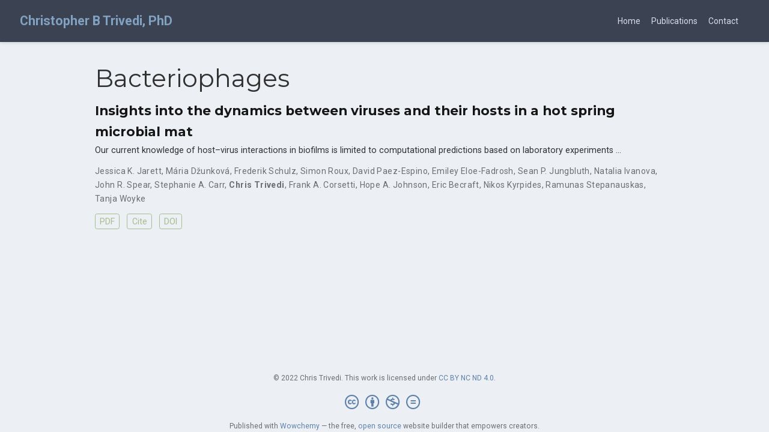

--- FILE ---
content_type: text/html; charset=UTF-8
request_url: https://www.christrivedi.com/tag/bacteriophages/
body_size: 2967
content:
<!doctype html><html lang=en-us><head><meta charset=utf-8><meta name=viewport content="width=device-width,initial-scale=1"><meta http-equiv=x-ua-compatible content="IE=edge"><meta name=generator content="Wowchemy 5.5.0 for Hugo"><link rel=preconnect href=https://fonts.gstatic.com crossorigin><link rel=preload as=style href="https://fonts.googleapis.com/css2?family=Montserrat:wght@400;700&family=Roboto+Mono&family=Roboto:wght@400;700&display=swap"><link rel=stylesheet href="https://fonts.googleapis.com/css2?family=Montserrat:wght@400;700&family=Roboto+Mono&family=Roboto:wght@400;700&display=swap" media=print onload='this.media="all"'><meta name=author content="Chris Trivedi"><meta name=description content="Personal website of Bioinformatician and Microbial Ecologist Christopher B. Trivedi"><link rel=alternate hreflang=en-us href=https://www.christrivedi.com/tag/bacteriophages/><meta name=theme-color content="#A3BE8C"><link rel=stylesheet href=/css/vendor-bundle.min.c7b8d9abd591ba2253ea42747e3ac3f5.css media=print onload='this.media="all"'><link rel=stylesheet href=https://cdn.jsdelivr.net/npm/academicons@1.9.1/css/academicons.min.css integrity="sha512-W0xM4mr6dEP9nREo7Z9z+9X70wytKvMGeDsj7ps2+xg5QPrEBXC8tAW1IFnzjR6eoJ90JmCnFzerQJTLzIEHjA==" crossorigin=anonymous media=print onload='this.media="all"'><link rel=stylesheet href=https://cdn.jsdelivr.net/gh/highlightjs/cdn-release@10.2.1/build/styles/github.min.css crossorigin=anonymous title=hl-light media=print onload='this.media="all"'><link rel=stylesheet href=https://cdn.jsdelivr.net/gh/highlightjs/cdn-release@10.2.1/build/styles/dracula.min.css crossorigin=anonymous title=hl-dark media=print onload='this.media="all"' disabled><link rel=stylesheet href=/css/wowchemy.5dc567544c866b4719fcac098b45cc3f.css><script async src="https://www.googletagmanager.com/gtag/js?id=UA-54260986-1"></script>
<script>window.dataLayer=window.dataLayer||[];function gtag(){dataLayer.push(arguments)}function trackOutboundLink(e,t){gtag("event","click",{event_category:"outbound",event_label:e,transport_type:"beacon",event_callback:function(){t!=="_blank"&&(document.location=e)}}),console.debug("Outbound link clicked: "+e)}function onClickCallback(e){if(e.target.tagName!=="A"||e.target.host===window.location.host)return;trackOutboundLink(e.target,e.target.getAttribute("target"))}gtag("js",new Date),gtag("config","UA-54260986-1",{}),gtag("set",{cookie_flags:"SameSite=None;Secure"}),document.addEventListener("click",onClickCallback,!1)</script><link rel=alternate href=/tag/bacteriophages/index.xml type=application/rss+xml title="Christopher B Trivedi, PhD"><link rel=manifest href=/manifest.webmanifest><link rel=icon type=image/png href=/media/icon_hudb6bb3ab4cb2ad18b308da3b455afcff_15798_32x32_fill_lanczos_center_3.png><link rel=apple-touch-icon type=image/png href=/media/icon_hudb6bb3ab4cb2ad18b308da3b455afcff_15798_180x180_fill_lanczos_center_3.png><link rel=canonical href=https://www.christrivedi.com/tag/bacteriophages/><meta property="twitter:card" content="summary"><meta property="twitter:site" content="@Chris_Trivedi"><meta property="twitter:creator" content="@Chris_Trivedi"><meta property="og:site_name" content="Christopher B Trivedi, PhD"><meta property="og:url" content="https://www.christrivedi.com/tag/bacteriophages/"><meta property="og:title" content="Bacteriophages | Christopher B Trivedi, PhD"><meta property="og:description" content="Personal website of Bioinformatician and Microbial Ecologist Christopher B. Trivedi"><meta property="og:image" content="https://www.christrivedi.com/media/icon_hudb6bb3ab4cb2ad18b308da3b455afcff_15798_512x512_fill_lanczos_center_3.png"><meta property="twitter:image" content="https://www.christrivedi.com/media/icon_hudb6bb3ab4cb2ad18b308da3b455afcff_15798_512x512_fill_lanczos_center_3.png"><meta property="og:locale" content="en-us"><meta property="og:updated_time" content="2020-07-13T00:00:00+00:00"><title>Bacteriophages | Christopher B Trivedi, PhD</title></head><body id=top data-spy=scroll data-offset=70 data-target=#TableOfContents class=page-wrapper><script src=/js/wowchemy-init.min.c1b01dc8a31ad6459fcc5d797056a3f8.js></script><div class=page-header><header class=header--fixed><nav class="navbar navbar-expand-lg navbar-light compensate-for-scrollbar" id=navbar-main><div class=container-xl><div class="d-none d-lg-inline-flex"><a class=navbar-brand href=/>Christopher B Trivedi, PhD</a></div><button type=button class=navbar-toggler data-toggle=collapse data-target=#navbar-content aria-controls=navbar-content aria-expanded=false aria-label="Toggle navigation">
<span><i class="fas fa-bars"></i></span></button><div class="navbar-brand-mobile-wrapper d-inline-flex d-lg-none"><a class=navbar-brand href=/>Christopher B Trivedi, PhD</a></div><div class="navbar-collapse main-menu-item collapse justify-content-end" id=navbar-content><ul class="navbar-nav d-md-inline-flex"><li class=nav-item><a class=nav-link href=/><span>Home</span></a></li><li class=nav-item><a class=nav-link href=/publication><span>Publications</span></a></li><li class=nav-item><a class=nav-link href=/contact><span>Contact</span></a></li></ul></div><ul class="nav-icons navbar-nav flex-row ml-auto d-flex pl-md-2"></ul></div></nav></header></div><div class=page-body><div class="universal-wrapper pt-3"><h1>Bacteriophages</h1></div><div class=universal-wrapper><div class="media stream-item view-compact"><div class=media-body><div class="section-subheading article-title mb-0 mt-0"><a href=/publication/6_jarrett-cone-pool-phage/>Insights into the dynamics between viruses and their hosts in a hot spring microbial mat</a></div><a href=/publication/6_jarrett-cone-pool-phage/ class=summary-link><div class=article-style>Our current knowledge of host–virus interactions in biofilms is limited to computational predictions based on laboratory experiments …</div></a><div class="stream-meta article-metadata"><div><span>Jessica K. Jarett</span>, <span>Mária Džunková</span>, <span>Frederik Schulz</span>, <span>Simon Roux</span>, <span>David Paez-Espino</span>, <span>Emiley Eloe-Fadrosh</span>, <span>Sean P. Jungbluth</span>, <span>Natalia Ivanova</span>, <span>John R. Spear</span>, <span>Stephanie A. Carr</span>, <span class=author-highlighted>Chris Trivedi</span>, <span>Frank A. Corsetti</span>, <span>Hope A. Johnson</span>, <span>Eric Becraft</span>, <span>Nikos Kyrpides</span>, <span>Ramunas Stepanauskas</span>, <span>Tanja Woyke</span></div></div><div class=btn-links><a class="btn btn-outline-primary btn-page-header btn-sm" href=https://www.nature.com/articles/s41396-020-0705-4.pdf target=_blank rel=noopener>PDF</a>
<a href=# class="btn btn-outline-primary btn-page-header btn-sm js-cite-modal" data-filename=/publication/6_jarrett-cone-pool-phage/cite.bib>Cite</a>
<a class="btn btn-outline-primary btn-page-header btn-sm" href=https://doi.org/https://doi.org/10.1038/s41396-020-0705-4 target=_blank rel=noopener>DOI</a></div></div><div class=ml-3></div></div></div></div><div class=page-footer><div class=container><footer class=site-footer><p class="powered-by copyright-license-text">© 2022 Chris Trivedi. This work is licensed under <a href=https://creativecommons.org/licenses/by-nc-nd/4.0 rel="noopener noreferrer" target=_blank>CC BY NC ND 4.0</a>.</p><p class="powered-by footer-license-icons"><a href=https://creativecommons.org/licenses/by-nc-nd/4.0 rel="noopener noreferrer" target=_blank aria-label="Creative Commons"><i class="fab fa-creative-commons fa-2x" aria-hidden=true></i>
<i class="fab fa-creative-commons-by fa-2x" aria-hidden=true></i>
<i class="fab fa-creative-commons-nc fa-2x" aria-hidden=true></i>
<i class="fab fa-creative-commons-nd fa-2x" aria-hidden=true></i></a></p><p class=powered-by>Published with <a href="https://wowchemy.com/?utm_campaign=poweredby" target=_blank rel=noopener>Wowchemy</a> — the free, <a href=https://github.com/wowchemy/wowchemy-hugo-themes target=_blank rel=noopener>open source</a> website builder that empowers creators.</p></footer></div></div><script src=/js/vendor-bundle.min.fab8b449b814cc9f95b22fcf2e45f05b.js></script>
<script src=https://cdn.jsdelivr.net/gh/highlightjs/cdn-release@10.2.1/build/highlight.min.js integrity="sha512-Ypjm0o7jOxAd4hpdoppSEN0TQOC19UtPAqD+4s5AlXmUvbmmS/YMxYqAqarQYyxTnB6/rqip9qcxlNB/3U9Wdg==" crossorigin=anonymous></script>
<script src=https://cdn.jsdelivr.net/gh/highlightjs/cdn-release@10.2.1/build/languages/r.min.js crossorigin=anonymous></script>
<script src=https://cdn.jsdelivr.net/gh/highlightjs/cdn-release@10.2.1/build/languages/latex.min.js crossorigin=anonymous></script>
<script id=page-data type=application/json>{"use_headroom":true}</script><script src=/js/wowchemy-headroom.c251366b4128fd5e6b046d4c97a62a51.js type=module></script>
<script src=/en/js/wowchemy.min.7f1b1dd0ac003ce1a21fecee17dfb5c6.js></script><div id=modal class="modal fade" role=dialog><div class=modal-dialog><div class=modal-content><div class=modal-header><h5 class=modal-title>Cite</h5><button type=button class=close data-dismiss=modal aria-label=Close>
<span aria-hidden=true>&#215;</span></button></div><div class=modal-body><pre><code class="tex hljs"></code></pre></div><div class=modal-footer><a class="btn btn-outline-primary my-1 js-copy-cite" href=# target=_blank><i class="fas fa-copy"></i> Copy</a>
<a class="btn btn-outline-primary my-1 js-download-cite" href=# target=_blank><i class="fas fa-download"></i> Download</a><div id=modal-error></div></div></div></div></div><script src=/js/wowchemy-publication.68f8d7090562ca65fc6d3cb3f8f2d2cb.js type=module></script></body></html>

--- FILE ---
content_type: application/javascript; charset=UTF-8
request_url: https://www.christrivedi.com/en/js/wowchemy.min.7f1b1dd0ac003ce1a21fecee17dfb5c6.js
body_size: 5232
content:
/*! Wowchemy v5.5.0 | https://wowchemy.com/ */
/*! Copyright 2016-present George Cushen (https://georgecushen.com/) */
/*! License: https://github.com/wowchemy/wowchemy-hugo-themes/blob/main/LICENSE.md */

;
(()=>{(()=>{var e,i,a,r,d,f,b,j,x,C,k,t=Object.assign||function(s){for(var e,n,t=1;t<arguments.length;t++){e=arguments[t];for(n in e)Object.prototype.hasOwnProperty.call(e,n)&&(s[n]=e[n])}return s},s=function(e){return e.tagName==="IMG"},R=function(e){return NodeList.prototype.isPrototypeOf(e)},o=function(e){return e&&e.nodeType===1},w=function(e){var t=e.currentSrc||e.src;return t.substr(-4).toLowerCase()===".svg"},_=function(e){try{return Array.isArray(e)?e.filter(s):R(e)?[].slice.call(e).filter(s):o(e)?[e].filter(s):typeof e=="string"?[].slice.call(document.querySelectorAll(e)).filter(s):[]}catch(e){throw new TypeError("The provided selector is invalid.\nExpects a CSS selector, a Node element, a NodeList or an array.\nSee: https://github.com/francoischalifour/medium-zoom")}},L=function(t){var e=document.createElement("div");return e.classList.add("medium-zoom-overlay"),e.style.background=t,e},N=function(n){var t=n.getBoundingClientRect(),o=t.top,i=t.left,a=t.width,s=t.height,e=n.cloneNode(),r=window.pageYOffset||document.documentElement.scrollTop||document.body.scrollTop||0,c=window.pageXOffset||document.documentElement.scrollLeft||document.body.scrollLeft||0;return e.removeAttribute("id"),e.style.position="absolute",e.style.top=o+r+"px",e.style.left=i+c+"px",e.style.width=a+"px",e.style.height=s+"px",e.style.transform="",e},n=function(s,o){var n,e=t({bubbles:!1,cancelable:!1,detail:void 0},o);return typeof window.CustomEvent=="function"?new CustomEvent(s,e):(n=document.createEvent("CustomEvent"),n.initCustomEvent(s,e.bubbles,e.cancelable,e.detail),n)},y=function(d){var i,l,F=arguments.length>1&&arguments[1]!==void 0?arguments[1]:{},h=window.Promise||function(t){function e(){}t(e,e)},M=function(t){var e=t.target;if(e===l){r();return}if(a.indexOf(e)===-1)return;f({target:e})},S=function(){if(c||!e.original)return;var t=window.pageYOffset||document.documentElement.scrollTop||document.body.scrollTop||0;Math.abs(p-t)>s.scrollOffset&&setTimeout(r,150)},A=function(t){var e=t.key||t.keyCode;(e==="Escape"||e==="Esc"||e===27)&&r()},k=function(){var c,e=arguments.length>0&&arguments[0]!==void 0?arguments[0]:{},r=e;return e.background&&(l.style.background=e.background),e.container&&e.container instanceof Object&&(r.container=t({},s.container,e.container)),e.template&&(c=o(e.template)?e.template:document.querySelector(e.template),r.template=c),s=t({},s,r),a.forEach(function(e){e.dispatchEvent(n("medium-zoom:update",{detail:{zoom:i}}))}),i},E=function(){var e=arguments.length>0&&arguments[0]!==void 0?arguments[0]:{};return y(t({},s,e))},m=function(){for(var t,n=arguments.length,s=Array(n),e=0;e<n;e++)s[e]=arguments[e];return t=s.reduce(function(e,t){return[].concat(e,_(t))},[]),t.filter(function(e){return a.indexOf(e)===-1}).forEach(function(e){a.push(e),e.classList.add("medium-zoom-image")}),u.forEach(function(e){var n=e.type,s=e.listener,o=e.options;t.forEach(function(e){e.addEventListener(n,s,o)})}),i},C=function(){for(var o,c=arguments.length,s=Array(c),t=0;t<c;t++)s[t]=arguments[t];return e.zoomed&&r(),o=s.length>0?s.reduce(function(e,t){return[].concat(e,_(t))},[]):a,o.forEach(function(e){e.classList.remove("medium-zoom-image"),e.dispatchEvent(n("medium-zoom:detach",{detail:{zoom:i}}))}),a=a.filter(function(e){return o.indexOf(e)===-1}),i},b=function(e,t){var n=arguments.length>2&&arguments[2]!==void 0?arguments[2]:{};return a.forEach(function(s){s.addEventListener("medium-zoom:"+e,t,n)}),u.push({type:"medium-zoom:"+e,listener:t,options:n}),i},v=function(e,t){var n=arguments.length>2&&arguments[2]!==void 0?arguments[2]:{};return a.forEach(function(s){s.removeEventListener("medium-zoom:"+e,t,n)}),u=u.filter(function(n){return n.type!=="medium-zoom:"+e||n.listener.toString()!==t.toString()}),i},g=function(){var m=arguments.length>0&&arguments[0]!==void 0?arguments[0]:{},d=m.target,u=function(){if(n={width:document.documentElement.clientWidth,height:document.documentElement.clientHeight,left:0,top:0,right:0,bottom:0},i=void 0,a=void 0,s.container)if(s.container instanceof Object)n=t({},n,s.container),i=n.width-n.left-n.right-s.margin*2,a=n.height-n.top-n.bottom-s.margin*2;else{var n,C=o(s.container)?s.container:document.querySelector(s.container),c=C.getBoundingClientRect(),_=c.width,y=c.height,v=c.left,g=c.top;n=t({},n,{width:_,height:y,left:v,top:g})}var i=i||n.width-s.margin*2,a=a||n.height-s.margin*2,r=e.zoomedHd||e.original,p=w(r)?i:r.naturalWidth||i,f=w(r)?a:r.naturalHeight||a,l=r.getBoundingClientRect(),b=l.top,j=l.left,h=l.width,u=l.height,O=Math.min(p,i)/h,x=Math.min(f,a)/u,d=Math.min(O,x),E=(-j+(i-h)/2+s.margin+n.left)/d,k=(-b+(a-u)/2+s.margin+n.top)/d,m="scale("+d+") translate3d("+E+"px, "+k+"px, 0)";e.zoomed.style.transform=m,e.zoomedHd&&(e.zoomedHd.style.transform=m)};return new h(function(t){if(d&&a.indexOf(d)===-1){t(i);return}var h,m,f,g,v=function s(){c=!1,e.zoomed.removeEventListener("transitionend",s),e.original.dispatchEvent(n("medium-zoom:opened",{detail:{zoom:i}})),t(i)};if(e.zoomed){t(i);return}if(d)e.original=d;else if(a.length>0)m=a,e.original=m[0];else{t(i);return}e.original.dispatchEvent(n("medium-zoom:open",{detail:{zoom:i}})),p=window.pageYOffset||document.documentElement.scrollTop||document.body.scrollTop||0,c=!0,e.zoomed=N(e.original),document.body.appendChild(l),s.template&&(f=o(s.template)?s.template:document.querySelector(s.template),e.template=document.createElement("div"),e.template.appendChild(f.content.cloneNode(!0)),document.body.appendChild(e.template)),document.body.appendChild(e.zoomed),window.requestAnimationFrame(function(){document.body.classList.add("medium-zoom--opened")}),e.original.classList.add("medium-zoom-image--hidden"),e.zoomed.classList.add("medium-zoom-image--opened"),e.zoomed.addEventListener("click",r),e.zoomed.addEventListener("transitionend",v),e.original.getAttribute("data-zoom-src")?(e.zoomedHd=e.zoomed.cloneNode(),e.zoomedHd.removeAttribute("srcset"),e.zoomedHd.removeAttribute("sizes"),e.zoomedHd.src=e.zoomed.getAttribute("data-zoom-src"),e.zoomedHd.onerror=function(){clearInterval(h),console.warn("Unable to reach the zoom image target "+e.zoomedHd.src),e.zoomedHd=null,u()},h=setInterval(function(){e.zoomedHd.complete&&(clearInterval(h),e.zoomedHd.classList.add("medium-zoom-image--opened"),e.zoomedHd.addEventListener("click",r),document.body.appendChild(e.zoomedHd),u())},10)):e.original.hasAttribute("srcset")?(e.zoomedHd=e.zoomed.cloneNode(),e.zoomedHd.removeAttribute("sizes"),e.zoomedHd.removeAttribute("loading"),g=e.zoomedHd.addEventListener("load",function(){e.zoomedHd.removeEventListener("load",g),e.zoomedHd.classList.add("medium-zoom-image--opened"),e.zoomedHd.addEventListener("click",r),document.body.appendChild(e.zoomedHd),u()})):u()})},r=function(){return new h(function(t){if(c||!e.original){t(i);return}var s=function s(){e.original.classList.remove("medium-zoom-image--hidden"),document.body.removeChild(e.zoomed),e.zoomedHd&&document.body.removeChild(e.zoomedHd),document.body.removeChild(l),e.zoomed.classList.remove("medium-zoom-image--opened"),e.template&&document.body.removeChild(e.template),c=!1,e.zoomed.removeEventListener("transitionend",s),e.original.dispatchEvent(n("medium-zoom:closed",{detail:{zoom:i}})),e.original=null,e.zoomed=null,e.zoomedHd=null,e.template=null,t(i)};c=!0,document.body.classList.remove("medium-zoom--opened"),e.zoomed.style.transform="",e.zoomedHd&&(e.zoomedHd.style.transform=""),e.template&&(e.template.style.transition="opacity 150ms",e.template.style.opacity=0),e.original.dispatchEvent(n("medium-zoom:close",{detail:{zoom:i}})),e.zoomed.addEventListener("transitionend",s)})},f=function(){var t=arguments.length>0&&arguments[0]!==void 0?arguments[0]:{},n=t.target;return e.original?r():g({target:n})},j=function(){return s},O=function(){return a},x=function(){return e.original},a=[],u=[],c=!1,p=0,s=F,e={original:null,zoomed:null,zoomedHd:null,template:null};return Object.prototype.toString.call(d)==="[object Object]"?s=d:(d||typeof d=="string")&&m(d),s=t({margin:0,background:"#fff",scrollOffset:40,container:null,template:null},s),l=L(s.background),document.addEventListener("click",M),document.addEventListener("keyup",A),document.addEventListener("scroll",S),window.addEventListener("resize",r),i={open:g,close:r,toggle:f,update:k,clone:E,attach:m,detach:C,on:b,off:v,getOptions:j,getImages:O,getZoomedImage:x},i};function D(n,s){s===void 0&&(s={});var e,t,o=s.insertAt;if(!n||typeof document=="undefined")return;t=document.head||document.getElementsByTagName("head")[0],e=document.createElement("style"),e.type="text/css",o==="top"?t.firstChild?t.insertBefore(e,t.firstChild):t.appendChild(e):t.appendChild(e),e.styleSheet?e.styleSheet.cssText=n:e.appendChild(document.createTextNode(n))}j=".medium-zoom-overlay{position:fixed;top:0;right:0;bottom:0;left:0;opacity:0;transition:opacity .3s;will-change:opacity}.medium-zoom--opened .medium-zoom-overlay{cursor:pointer;cursor:zoom-out;opacity:1}.medium-zoom-image{cursor:pointer;cursor:zoom-in;transition:transform .3s cubic-bezier(.2,0,.2,1)!important}.medium-zoom-image--hidden{visibility:hidden}.medium-zoom-image--opened{position:relative;cursor:pointer;cursor:zoom-out;will-change:transform}",D(j),b=y,C=!0,f="production",i=!1;function g(e,s){const t=e.getBoundingClientRect(),o={height:e.clientHeight,width:e.clientWidth},n=s.getBoundingClientRect(),i=n.top>=t.top&&n.bottom<=t.top+o.height;i||(e.scrollTop=n.top+e.scrollTop-t.top)}function v(e,s=600){e.style.display="",e.style.opacity="0";let n=+new Date,t=function(){e.style.opacity=(+e.style.opacity+(new Date-n)/s).toString(),n=+new Date,+e.style.opacity<1&&(window.requestAnimationFrame&&requestAnimationFrame(t)||setTimeout(t,16))};t()}e=document.body;function E(){return parseInt(localStorage.getItem("wcTheme")||2)}function l(){return Boolean(window.wc.darkLightEnabled)}function T(){if(!l())return console.debug("User theming disabled."),{isDarkTheme:window.wc.isSiteThemeDark,themeMode:window.wc.isSiteThemeDark?1:0};console.debug("User theming enabled.");let t,n=E();switch(console.debug(`User's theme variation: ${n}`),n){case 0:t=!1;break;case 1:t=!0;break;default:window.matchMedia("(prefers-color-scheme: dark)").matches?t=!0:window.matchMedia("(prefers-color-scheme: light)").matches?t=!1:t=window.wc.isSiteThemeDark;break}return t&&!e.classList.contains("dark")?(console.debug("Applying Wowchemy dark theme"),document.body.classList.add("dark")):!t&&e.classList.contains("dark")&&(console.debug("Applying Wowchemy light theme"),document.body.classList.remove("dark")),{isDarkTheme:t,themeMode:n}}function u(t){if(!l()){console.debug("Cannot change theme - user theming disabled.");return}let e;switch(t){case 0:localStorage.setItem("wcTheme","0"),e=!1,console.debug("User changed theme variation to Light.");break;case 1:localStorage.setItem("wcTheme","1"),e=!0,console.debug("User changed theme variation to Dark.");break;default:localStorage.setItem("wcTheme","2"),window.matchMedia("(prefers-color-scheme: dark)").matches?e=!0:window.matchMedia("(prefers-color-scheme: light)").matches?e=!1:e=window.wc.isSiteThemeDark,console.debug("User changed theme variation to Auto.");break}h(e,t)}function S(s){let e=document.querySelector(".js-set-theme-light"),t=document.querySelector(".js-set-theme-dark"),n=document.querySelector(".js-set-theme-auto");if(e===null)return;switch(s){case 0:e.classList.add("dropdown-item-active"),t.classList.remove("dropdown-item-active"),n.classList.remove("dropdown-item-active");break;case 1:e.classList.remove("dropdown-item-active"),t.classList.add("dropdown-item-active"),n.classList.remove("dropdown-item-active");break;default:e.classList.remove("dropdown-item-active"),t.classList.remove("dropdown-item-active"),n.classList.add("dropdown-item-active");break}}function h(t,r=2,n=!1){const s=document.querySelector("link[title=hl-light]"),o=document.querySelector("link[title=hl-dark]"),i=s!==null||o!==null,a=document.querySelector("script[title=mermaid]")!==null;S(r);const c=new CustomEvent("wcThemeChange",{detail:{isDarkTheme:()=>t}});if(document.dispatchEvent(c),!n&&(t===!1&&!e.classList.contains("dark")||t===!0&&e.classList.contains("dark")))return;t===!1?(n||(Object.assign(document.body.style,{opacity:0,visibility:"visible"}),v(document.body,600)),e.classList.remove("dark"),i&&(console.debug("Setting HLJS theme to light"),s&&(s.disabled=!1),o&&(o.disabled=!0)),a&&(console.debug("Initializing Mermaid with light theme"),n?window.mermaid.initialize({startOnLoad:!0,theme:"default",securityLevel:"loose"}):location.reload())):t===!0&&(n||(Object.assign(document.body.style,{opacity:0,visibility:"visible"}),v(document.body,600)),e.classList.add("dark"),i&&(console.debug("Setting HLJS theme to dark"),s&&(s.disabled=!0),o&&(o.disabled=!1)),a&&(console.debug("Initializing Mermaid with dark theme"),n?window.mermaid.initialize({startOnLoad:!0,theme:"dark",securityLevel:"loose"}):location.reload()))}function A(n){if(!l())return;const s=n.matches;console.debug(`OS dark mode preference changed to ${s?"\u{1F312} on":"\u2600\uFE0F off"}.`);let t=E(),e;t===2&&(window.matchMedia("(prefers-color-scheme: dark)").matches?e=!0:window.matchMedia("(prefers-color-scheme: light)").matches?e=!1:e=window.wc.isSiteThemeDark,h(e,t))}console.debug(`Environment: ${f}`);function m(){let e=document.getElementById("navbar-main"),t=e?e.getBoundingClientRect().height:0;return console.debug("Navbar height: "+t),t}function p(e,t=0){if(e=typeof e=="undefined"||typeof e=="object"?decodeURIComponent(window.location.hash):e,$(e).length){e="#"+$.escapeSelector(e.substring(1));let n=Math.ceil($(e).offset().top-m());$("body").addClass("scrolling"),$("html, body").animate({scrollTop:n},t,function(){$("body").removeClass("scrolling")})}else console.debug("Cannot scroll to target `#"+e+"`. ID not found!")}function O(){let e=$("body"),t=e.data("bs.scrollspy");t&&(t._config.offset=m(),e.data("bs.scrollspy",t),e.scrollspy("refresh"))}function M(){if(window.history.replaceState){let e=window.location.protocol+"//"+window.location.host+window.location.pathname+window.location.hash;window.history.replaceState({path:e},"",e)}}window.addEventListener("hashchange",p),$("#navbar-main li.nav-item a.nav-link, .js-scroll").on("click",function(t){let e=this.hash;if(this.pathname===window.location.pathname&&e&&$(e).length&&$(".js-widget-page").length>0){t.preventDefault();let n=Math.ceil($(e).offset().top-m());$("html, body").animate({scrollTop:n},800)}}),$(document).on("click",".navbar-collapse.show",function(e){let t=$(e.target).is("a")?$(e.target):$(e.target).parent();t.is("a")&&t.attr("class")!="dropdown-toggle"&&$(this).collapse("hide")});function F(e,t){f==="production"&&$.getJSON("https://api.github.com/repos/"+t+"/tags").done(function(t){let n=t[0];$(e).append(" "+n.name)}).fail(function(s,e,t){let n=e+", "+t;console.log("Request Failed: "+n)})}function c(){if($("body").hasClass("searching"))$("[id=search-query]").blur(),$("body").removeClass("searching compensate-for-scrollbar"),M(),$("#fancybox-style-noscroll").remove();else{!$("#fancybox-style-noscroll").length&&document.body.scrollHeight>window.innerHeight&&($("head").append('<style id="fancybox-style-noscroll">.compensate-for-scrollbar{margin-right:'+(window.innerWidth-document.documentElement.clientWidth)+"px;}</style>"),$("body").addClass("compensate-for-scrollbar")),$("body").addClass("searching"),$(".search-results").css({opacity:0,visibility:"visible"}).animate({opacity:1},200);let e=document.querySelector(".ais-SearchBox-input");e?e.focus():$("#search-query").focus()}}function P(){$("#TableOfContents").addClass("nav flex-column"),$("#TableOfContents li").addClass("nav-item"),$("#TableOfContents li a").addClass("nav-link"),$("input[type='checkbox'][disabled]").parents("ul").addClass("task-list"),$("table").addClass(".table")}function z(e){return Array.prototype.filter.call(e.parentNode.children,function(t){return t!==e})}$(document).ready(function(){P();let{isDarkTheme:n,themeMode:s}=T();h(n,s,!0),C&&hljs.initHighlighting();let e=document.querySelector(".docs-links .active"),t=document.querySelector(".docs-links");e&&t&&g(t,e)}),$(window).on("load",function(){O();let n=document.querySelectorAll(".projects-container"),r=n.length;window.location.hash&&r===0&&p(decodeURIComponent(window.location.hash),0);let s=document.querySelector(".docs-toc .nav-link.active"),o=document.querySelector(".docs-toc");s&&o&&g(o,s);let t={};document.body.classList.contains("dark")?t.background="rgba(0,0,0,0.9)":t.background="rgba(255,255,255,0.9)",b("[data-zoomable]",t);let a=0;n.forEach(function(e,a){console.debug(`Loading Isotope instance ${a}`);let o,t=e.closest("section"),n="";t.querySelector(".isotope").classList.contains("js-layout-row")?n="fitRows":n="masonry";let i=t.querySelector(".default-project-filter"),s="*";i!==null&&(s=i.textContent),console.debug(`Default Isotope filter: ${s}`),imagesLoaded(e,function(){o=new Isotope(e,{itemSelector:".isotope-item",layoutMode:n,masonry:{gutter:20},filter:s});let i=t.querySelectorAll(".project-filters a");i.forEach(e=>e.addEventListener("click",n=>{n.preventDefault();let t=e.getAttribute("data-filter");console.debug(`Updating Isotope filter to ${t}`),o.arrange({filter:t}),e.classList.remove("active"),e.classList.add("active");let s=z(e);s.forEach(e=>{e.classList.remove("active"),e.classList.remove("all")})})),l()})});function l(){a++,a===r&&(console.debug(`All Portfolio Isotope instances loaded.`),window.location.hash&&p(decodeURIComponent(window.location.hash),0))}let e=".js-github-release";$(e).length>0&&F(e,$(e).data("repo")),document.addEventListener("keyup",e=>{if(e.code==="Escape"){const e=document.body;e.classList.contains("searching")&&c()}if(e.key==="/"){let t=document.hasFocus()&&document.activeElement!==document.body&&document.activeElement!==document.documentElement&&document.activeElement||null,n=t instanceof HTMLInputElement||t instanceof HTMLTextAreaElement;i&&!n&&(e.preventDefault(),c())}}),i&&$(".js-search").click(function(e){e.preventDefault(),c()}),$('[data-toggle="tooltip"]').tooltip()}),d=document.querySelector(".js-set-theme-light"),r=document.querySelector(".js-set-theme-dark"),a=document.querySelector(".js-set-theme-auto"),d&&r&&a&&(d.addEventListener("click",e=>{e.preventDefault(),u(0)}),r.addEventListener("click",e=>{e.preventDefault(),u(1)}),a.addEventListener("click",e=>{e.preventDefault(),u(2)})),x=window.matchMedia("(prefers-color-scheme: dark)"),x.addEventListener("change",e=>{A(e)}),$("body").on("mouseenter mouseleave",".dropdown",function(n){var e=$(n.target).closest(".dropdown"),t=$(".dropdown-menu",e);e.addClass("show"),t.addClass("show"),setTimeout(function(){e[e.is(":hover")?"addClass":"removeClass"]("show"),t[e.is(":hover")?"addClass":"removeClass"]("show")},300)}),$(window).resize(function(){clearTimeout(k),k=setTimeout(O,200)})})()})()